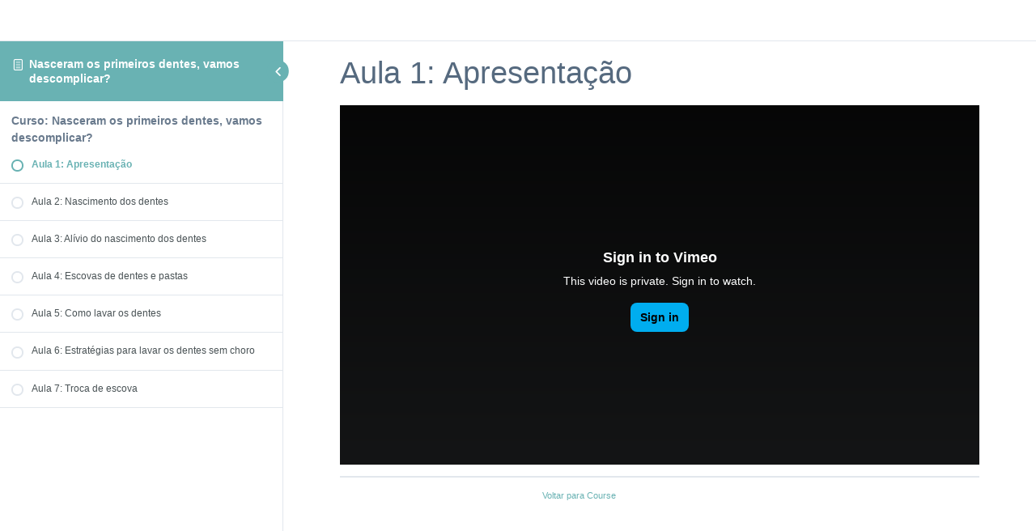

--- FILE ---
content_type: text/html; charset=UTF-8
request_url: https://www.afadadodente.com/lessons/aula-1-apresentacao/
body_size: 5394
content:
<!DOCTYPE html><html lang="pt-PT"><head><meta charset="UTF-8"><meta name="viewport" content="width=device-width, initial-scale=1"><link rel="profile" href="https://gmpg.org/xfn/11"><link media="all" href="https://www.afadadodente.com/wp-content/cache/autoptimize/css/autoptimize_1da0fd099ce811d50ffe8bc287b7fde8.css" rel="stylesheet"><link media="only screen and (max-width: 768px)" href="https://www.afadadodente.com/wp-content/cache/autoptimize/css/autoptimize_645e25746732f92ab8912b8a07744c57.css" rel="stylesheet"><title>Aula 1: Apresentação | Dra. Joana Costa</title><link rel="preconnect" href="https://fonts.gstatic.com" crossorigin /><meta name='robots' content='max-image-preview:large'/> <script type="text/javascript">let jqueryParams=[],jQuery=function(r){return jqueryParams=[...jqueryParams,r],jQuery},$=function(r){return jqueryParams=[...jqueryParams,r],$};window.jQuery=jQuery,window.$=jQuery;let customHeadScripts=!1;jQuery.fn=jQuery.prototype={},$.fn=jQuery.prototype={},jQuery.noConflict=function(r){if(window.jQuery)return jQuery=window.jQuery,$=window.jQuery,customHeadScripts=!0,jQuery.noConflict},jQuery.ready=function(r){jqueryParams=[...jqueryParams,r]},$.ready=function(r){jqueryParams=[...jqueryParams,r]},jQuery.load=function(r){jqueryParams=[...jqueryParams,r]},$.load=function(r){jqueryParams=[...jqueryParams,r]},jQuery.fn.ready=function(r){jqueryParams=[...jqueryParams,r]},$.fn.ready=function(r){jqueryParams=[...jqueryParams,r]};</script><link rel='dns-prefetch' href='//cdn.jsdelivr.net'/><link rel='dns-prefetch' href='//fonts.googleapis.com'/><link rel="alternate" type="application/rss+xml" title="Dra. Joana Costa &raquo; Feed" href="https://www.afadadodente.com/feed/"/><link rel="alternate" type="application/rss+xml" title="Dra. Joana Costa &raquo; Feed de comentários" href="https://www.afadadodente.com/comments/feed/"/><meta content="Divi v.4.27.2" name="generator"/><link rel='stylesheet' id='mm-compiled-options-mobmenu-css' href='https://www.afadadodente.com/wp-content/cache/autoptimize/css/autoptimize_single_6ee415fd8fbd98edb6ece8a8b515e2e9.css?ver=2.8.5-291' type='text/css' media='all'/><link rel='stylesheet' id='mm-google-webfont-dosis-css' href='//fonts.googleapis.com/css?family=Dosis%3Ainherit%2C400&#038;subset=latin%2Clatin-ext&#038;ver=6.6.4' type='text/css' media='all'/> <script>if(document.location.protocol!="https:"){document.location=document.URL.replace(/^http:/i,"https:");}</script><script type="text/javascript" src="https://www.afadadodente.com/wp-includes/js/jquery/jquery.min.js?ver=3.7.1" id="jquery-core-js"></script> <script type="text/javascript" id="jquery-js-after">jqueryParams.length&&$.each(jqueryParams,function(e,r){if("function"==typeof r){var n=String(r);n.replace("$","jQuery");var a=new Function("return "+n)();$(document).ready(a)}});</script> <script type="text/javascript" src="https://cdn.jsdelivr.net/npm/bootstrap@5.1.3/dist/js/bootstrap.bundle.min.js?ver=6.6.4" id="bootstrap-js"></script> <script type="text/javascript" id="wc-add-to-cart-js-extra">var wc_add_to_cart_params={"ajax_url":"\/wp-admin\/admin-ajax.php","wc_ajax_url":"\/?wc-ajax=%%endpoint%%","i18n_view_cart":"Ver carrinho","cart_url":"https:\/\/www.afadadodente.com\/carrinho\/","is_cart":"","cart_redirect_after_add":"no"};</script> <script type="text/javascript" id="woocommerce-js-extra">var woocommerce_params={"ajax_url":"\/wp-admin\/admin-ajax.php","wc_ajax_url":"\/?wc-ajax=%%endpoint%%"};</script> <script type="text/javascript" id="woo-ml-public-script-js-extra">var woo_ml_public_post={"ajax_url":"https:\/\/www.afadadodente.com\/wp-admin\/admin-ajax.php","language":"pt_PT","checkbox_settings":{"enabled":"yes","label":"Yes, I want to receive your newsletter.","preselect":"no","hidden":"no"}};</script> <link rel="https://api.w.org/" href="https://www.afadadodente.com/wp-json/"/><link rel="alternate" title="JSON" type="application/json" href="https://www.afadadodente.com/wp-json/wp/v2/sfwd-lessons/1445"/><link rel="EditURI" type="application/rsd+xml" title="RSD" href="https://www.afadadodente.com/xmlrpc.php?rsd"/><meta name="generator" content="WordPress 6.6.4"/><meta name="generator" content="WooCommerce 9.3.3"/><link rel="canonical" href="https://www.afadadodente.com/lessons/aula-1-apresentacao/"/><link rel='shortlink' href='https://www.afadadodente.com/?p=1445'/><link rel="alternate" title="oEmbed (JSON)" type="application/json+oembed" href="https://www.afadadodente.com/wp-json/oembed/1.0/embed?url=https%3A%2F%2Fwww.afadadodente.com%2Flessons%2Faula-1-apresentacao%2F"/><link rel="alternate" title="oEmbed (XML)" type="text/xml+oembed" href="https://www.afadadodente.com/wp-json/oembed/1.0/embed?url=https%3A%2F%2Fwww.afadadodente.com%2Flessons%2Faula-1-apresentacao%2F&#038;format=xml"/> <script type="module" src="/wp-content/plugins/ux-optimizer-by-right-buddy/public/js/helpers.js"></script>  <script>(function(w,d,e,u,f,l,n){w[f]=w[f]||function(){(w[f].q=w[f].q||[]).push(arguments);},l=d.createElement(e),l.async=1,l.src=u,n=d.getElementsByTagName(e)[0],n.parentNode.insertBefore(l,n);})(window,document,'script','https://assets.mailerlite.com/js/universal.js','ml');ml('account','230994');ml('enablePopups',false);</script> <meta name="viewport" content="width=device-width, initial-scale=1.0, maximum-scale=1.0, user-scalable=0"/> <noscript><style>.woocommerce-product-gallery{opacity:1!important}</style></noscript>  <script async src="https://www.googletagmanager.com/gtag/js?id=G-P8GNMW4DQP"></script> <script>window.dataLayer=window.dataLayer||[];function gtag(){dataLayer.push(arguments);}gtag('js',new Date());gtag('config','G-P8GNMW4DQP');</script> <script>(function(w,d,e,u,f,l,n){w[f]=w[f]||function(){(w[f].q=w[f].q||[]).push(arguments);},l=d.createElement(e),l.async=1,l.src=u,n=d.getElementsByTagName(e)[0],n.parentNode.insertBefore(l,n);})(window,document,'script','https://assets.mailerlite.com/js/universal.js','ml');ml('account','230994');</script> <link rel="icon" href="https://www.afadadodente.com/wp-content/uploads/2020/11/cropped-WhatsApp-Image-2020-11-13-at-14.57.25-32x32.jpeg" sizes="32x32"/><link rel="icon" href="https://www.afadadodente.com/wp-content/uploads/2020/11/cropped-WhatsApp-Image-2020-11-13-at-14.57.25-192x192.jpeg" sizes="192x192"/><link rel="apple-touch-icon" href="https://www.afadadodente.com/wp-content/uploads/2020/11/cropped-WhatsApp-Image-2020-11-13-at-14.57.25-180x180.jpeg"/><meta name="msapplication-TileImage" content="https://www.afadadodente.com/wp-content/uploads/2020/11/cropped-WhatsApp-Image-2020-11-13-at-14.57.25-270x270.jpeg"/></head><body data-rsssl=1 class="sfwd-lessons-template-default single single-sfwd-lessons postid-1445 theme-Divi woocommerce-no-js et_button_icon_visible et_pb_button_helper_class et_transparent_nav et_fullwidth_nav et_non_fixed_nav et_show_nav et_hide_primary_logo et_hide_mobile_logo et_primary_nav_dropdown_animation_fade et_secondary_nav_dropdown_animation_fade et_header_style_left et_pb_footer_columns4 et_cover_background et_pb_gutter osx et_pb_gutters3 et_right_sidebar et_divi_theme ld-in-focus-mode et-db mob-menu-slideout-over learndash-cpt learndash-cpt-sfwd-lessons learndash-template-ld30 learndash-cpt-sfwd-lessons-1445-current learndash-cpt-sfwd-courses-1443-parent learndash-embed-responsive"><div class="learndash-wrapper"><div class="ld-focus "><div class="ld-focus-sidebar"><div class="ld-course-navigation-heading"> <span class="ld-focus-sidebar-trigger"> <span class="ld-icon ld-icon-arrow-left"></span> </span><h3> <a href="https://www.afadadodente.com/courses/nasceram-os-primeiros-dentes-vamos-descomplicar/" id="ld-focus-mode-course-heading"> <span class="ld-icon ld-icon-content"></span> Nasceram os primeiros dentes, vamos descomplicar? </a></h3></div><div class="ld-focus-sidebar-wrapper"><div class="ld-course-navigation"><div class="ld-course-navigation-list"><div class="ld-lesson-navigation"><div class="ld-lesson-items" id="ld-lesson-list-1443"><div class="ld-lesson-item-section-heading ld-lesson-item-section-heading-1676906688078"> <span class="ld-lesson-section-heading" role="heading" aria-level="3">Curso: Nasceram os primeiros dentes, vamos descomplicar?</span></div><div class="ld-lesson-item ld-is-current-lesson learndash-incomplete is_not_sample"><div class="ld-lesson-item-preview"> <a class="ld-lesson-item-preview-heading ld-primary-color-hover" href="https://www.afadadodente.com/lessons/aula-1-apresentacao/"><div class="ld-status-icon ld-status-incomplete"></div><div class="ld-lesson-title"> Aula 1: Apresentação</div> </a></div></div><div class="ld-lesson-item ld-is-not-current-lesson learndash-incomplete is_not_sample"><div class="ld-lesson-item-preview"> <a class="ld-lesson-item-preview-heading ld-primary-color-hover" href="https://www.afadadodente.com/lessons/aula-2-nascimento-dos-dentes/"><div class="ld-status-icon ld-status-incomplete"></div><div class="ld-lesson-title"> Aula 2: Nascimento dos dentes</div> </a></div></div><div class="ld-lesson-item ld-is-not-current-lesson learndash-incomplete is_not_sample"><div class="ld-lesson-item-preview"> <a class="ld-lesson-item-preview-heading ld-primary-color-hover" href="https://www.afadadodente.com/lessons/aula-3-alivio-do-nascimento-dos-dentes/"><div class="ld-status-icon ld-status-incomplete"></div><div class="ld-lesson-title"> Aula 3: Alívio do nascimento dos dentes</div> </a></div></div><div class="ld-lesson-item ld-is-not-current-lesson learndash-incomplete is_not_sample"><div class="ld-lesson-item-preview"> <a class="ld-lesson-item-preview-heading ld-primary-color-hover" href="https://www.afadadodente.com/lessons/aula-4-escovas-de-dentes-e-pastas/"><div class="ld-status-icon ld-status-incomplete"></div><div class="ld-lesson-title"> Aula 4: Escovas de dentes e pastas</div> </a></div></div><div class="ld-lesson-item ld-is-not-current-lesson learndash-incomplete is_not_sample"><div class="ld-lesson-item-preview"> <a class="ld-lesson-item-preview-heading ld-primary-color-hover" href="https://www.afadadodente.com/lessons/aula-5-como-lavar-os-dentes/"><div class="ld-status-icon ld-status-incomplete"></div><div class="ld-lesson-title"> Aula 5: Como lavar os dentes</div> </a></div></div><div class="ld-lesson-item ld-is-not-current-lesson learndash-incomplete is_not_sample"><div class="ld-lesson-item-preview"> <a class="ld-lesson-item-preview-heading ld-primary-color-hover" href="https://www.afadadodente.com/lessons/aula-6-estrategias-para-lavar-os-dentes-sem-choro/"><div class="ld-status-icon ld-status-incomplete"></div><div class="ld-lesson-title"> Aula 6: Estratégias para lavar os dentes sem choro</div> </a></div></div><div class="ld-lesson-item ld-is-not-current-lesson learndash-incomplete is_not_sample"><div class="ld-lesson-item-preview"> <a class="ld-lesson-item-preview-heading ld-primary-color-hover" href="https://www.afadadodente.com/lessons/aula-7-troca-de-escova/"><div class="ld-status-icon ld-status-incomplete"></div><div class="ld-lesson-title"> Aula 7: Troca de escova</div> </a></div></div></div></div></div></div></div></div><div class="ld-focus-main"><div class="ld-focus-header"><div class="ld-mobile-nav"> <a href="#" class="ld-trigger-mobile-nav" aria-label="Menu"> <span class="bar-1"></span> <span class="bar-2"></span> <span class="bar-3"></span> </a></div><div class="ld-brand-logo"></div><div class="ld-content-actions"><div class="ld-content-action ld-empty"></div><div class="ld-content-action ld-empty"></div></div></div><div class="ld-focus-content"><h1>Aula 1: Apresentação</h1><div class="learndash learndash_post_sfwd-lessons user_has_access" id="learndash_post_1445"><div class="learndash-wrapper"><div class="learndash-wrapper learndash-wrap learndash-shortcode-wrap learndash-shortcode-wrap-ld_infobar-1443_1445_0"><div class="ld-lesson-status"><div class="ld-breadcrumbs"><div class="ld-breadcrumbs-segments"> <span><a href="https://www.afadadodente.com/courses/nasceram-os-primeiros-dentes-vamos-descomplicar/">Nasceram os primeiros dentes, vamos descomplicar?</a> </span> <span><a href="https://www.afadadodente.com/lessons/aula-1-apresentacao/">Aula 1: Apresentação</a> </span></div></div></div></div><div class="ld-tabs ld-tab-count-1"><div class="ld-tabs-content"><div role="tabpanel" tabindex="0" aria-labelledby="content" class="ld-tab-content ld-visible" id="ld-tab-content-1445"><div class="ld-video" data-video-progression="true" data-video-cookie-key="learndash-video-progress-1fb97bda044da35011e3b35313f4c2dd" data-video-provider="vimeo"><iframe title="Aula 1: Apresenta&amp;ccedil;&amp;atilde;o" src="https://player.vimeo.com/video/800556387?h=7eb79dd450&amp;dnt=1&amp;app_id=122963&controls=1&autoplay=0&api=1" width="1080" height="608" frameborder="0" allow="autoplay; fullscreen; picture-in-picture" allowfullscreen></iframe></div></div></div></div><div class="learndash-wrapper learndash-shortcode-wrap-ld_navigation-1443_1445_0"><div class="ld-content-actions"><div class="ld-content-action ld-empty"></div> <a href="https://www.afadadodente.com/courses/nasceram-os-primeiros-dentes-vamos-descomplicar/" class="ld-primary-color">Voltar para Course</a><div class="ld-content-action ld-empty"></div></div></div></div></div></div></div></div></div>  <script type="module" src="/wp-content/plugins/ux-optimizer-by-right-buddy/public/js/main.js"></script><div class="mobmenu-overlay"></div><div class="mob-menu-header-holder mobmenu" data-menu-display="mob-menu-slideout-over" data-open-icon="down-open" data-close-icon="up-open"><div class="mobmenul-container"><a href="#" class="mobmenu-left-bt mobmenu-trigger-action" data-panel-target="mobmenu-left-panel" aria-label="Left Menu Button"><i class="mob-icon-menu mob-menu-icon"></i><i class="mob-icon-cancel-1 mob-cancel-button"></i></a></div><div class="mob-menu-logo-holder"><a href="https://www.afadadodente.com" class="headertext"><span>Dra. Joana Costa</span></a></div><div class="mobmenur-container"></div></div><div class="mobmenu-left-alignment mobmenu-panel mobmenu-left-panel  "> <a href="#" class="mobmenu-left-bt" aria-label="Left Menu Button"><i class="mob-icon-cancel-1 mob-cancel-button"></i></a><div class="mobmenu-content"><div class="menu-menu-principal-container"><ul id="mobmenuleft" class="wp-mobile-menu" role="menubar" aria-label="Main navigation for mobile devices"><li role="none" class="menu-item menu-item-type-post_type menu-item-object-page menu-item-home menu-item-1404"><a href="https://www.afadadodente.com/" role="menuitem" class="">Início</a></li><li role="none" class="menu-item menu-item-type-custom menu-item-object-custom menu-item-677"><a href="#sobremim" role="menuitem" class="">Sobre Mim</a></li><li role="none" class="menu-item menu-item-type-custom menu-item-object-custom menu-item-679"><a href="#tratamentos" role="menuitem" class="">Tratamentos</a></li><li role="none" class="menu-item menu-item-type-post_type menu-item-object-page menu-item-1501"><a href="https://www.afadadodente.com/nasceram-os-primeiros-dentes-vamos-descomplicar/" role="menuitem" class="">Workshop</a></li><li role="none" class="menu-item menu-item-type-post_type menu-item-object-page menu-item-1219"><a href="https://www.afadadodente.com/loja/" role="menuitem" class="">Loja da Fada</a></li><li role="none" class="menu-item menu-item-type-custom menu-item-object-custom menu-item-678"><a href="#blog" role="menuitem" class="">Blog</a></li><li role="none" class="menu-item menu-item-type-custom menu-item-object-custom menu-item-681"><a href="#contactos" role="menuitem" class="">Contactos</a></li><li role="none" class="menu-item menu-item-type-post_type menu-item-object-page menu-item-1486"><a href="https://www.afadadodente.com/minha-conta/" role="menuitem" class="">Minha conta</a></li></ul></div></div><div class="mob-menu-left-bg-holder"></div></div> <script type='text/javascript'>(function(){var c=document.body.className;c=c.replace(/woocommerce-no-js/,'woocommerce-js');document.body.className=c;})();</script> <script type="text/javascript" id="learndash_template_script_js-js-extra">var sfwd_data={"json":"{\"ajaxurl\":\"https:\\\/\\\/www.afadadodente.com\\\/wp-admin\\\/admin-ajax.php\"}"};</script> <script type="text/javascript" id="divi-custom-script-js-extra">var DIVI={"item_count":"%d Item","items_count":"%d Items"};var et_builder_utils_params={"condition":{"diviTheme":true,"extraTheme":false},"scrollLocations":["app","top"],"builderScrollLocations":{"desktop":"app","tablet":"app","phone":"app"},"onloadScrollLocation":"app","builderType":"fe"};var et_frontend_scripts={"builderCssContainerPrefix":"#et-boc","builderCssLayoutPrefix":"#et-boc .et-l"};var et_pb_custom={"ajaxurl":"https:\/\/www.afadadodente.com\/wp-admin\/admin-ajax.php","images_uri":"https:\/\/www.afadadodente.com\/wp-content\/themes\/Divi\/images","builder_images_uri":"https:\/\/www.afadadodente.com\/wp-content\/themes\/Divi\/includes\/builder\/images","et_frontend_nonce":"44b7de0a05","subscription_failed":"Please, check the fields below to make sure you entered the correct information.","et_ab_log_nonce":"fbfb41e964","fill_message":"Please, fill in the following fields:","contact_error_message":"Please, fix the following errors:","invalid":"Invalid email","captcha":"Captcha","prev":"Prev","previous":"Previous","next":"Next","wrong_captcha":"You entered the wrong number in captcha.","wrong_checkbox":"Checkbox","ignore_waypoints":"no","is_divi_theme_used":"1","widget_search_selector":".widget_search","ab_tests":[],"is_ab_testing_active":"","page_id":"1445","unique_test_id":"","ab_bounce_rate":"5","is_cache_plugin_active":"yes","is_shortcode_tracking":"","tinymce_uri":"https:\/\/www.afadadodente.com\/wp-content\/themes\/Divi\/includes\/builder\/frontend-builder\/assets\/vendors","accent_color":"#7EBEC5","waypoints_options":[]};var et_pb_box_shadow_elements=[];</script> <script type="text/javascript" id="learndash-front-js-extra">var ldVars={"postID":"1445","videoReqMsg":"You must watch the video before accessing this content","ajaxurl":"https:\/\/www.afadadodente.com\/wp-admin\/admin-ajax.php"};</script> <script type="text/javascript" id="dtpicker-build-js-extra">var datepickeropts={"selector":"input[data-original_id='pa-date-time-picker']","datepicker":"on","timepicker":"on","minDate":"off","min_date":"","max_date":"","days_offset":"0","dateformat":"YYYY-MM-DD","step":"30","minTime":"00:00","maxTime":"23:59","offset":"0","hourformat":"HH:mm","inline":"off","placeholder":"off","preventkeyboard":"off","locale":"en","theme":"default","load":"full","disabled_days":"","disabled_calendar_days":"","allowed_times":"","sunday_times":"","monday_times":"","tuesday_times":"","wednesday_times":"","thursday_times":"","friday_times":"","saturday_times":"","dayOfWeekStart":"1","i18n":{"en":{"months":["Janeiro","Fevereiro","Mar\u00e7o","Abril","Maio","Junho","Julho","Agosto","Setembro","Outubro","Novembro","Dezembro"],"dayOfWeekShort":["Dom","Seg","Ter","Qua","Qui","Sex","S\u00e1b"],"dayOfWeek":["Domingo","Segunda-feira","Ter\u00e7a-feira","Quarta-feira","Quinta-feira","Sexta-feira","S\u00e1bado"]}},"format":"YYYY-MM-DD HH:mm","clean_format":"Y-m-d H:i","value":"2026-01-26 17:00","timezone":"","utc_offset":"+0","now":"2026-01-26 16:56"};</script> <script type="text/javascript" id="wc-order-attribution-js-extra">var wc_order_attribution={"params":{"lifetime":1.0e-5,"session":30,"base64":false,"ajaxurl":"https:\/\/www.afadadodente.com\/wp-admin\/admin-ajax.php","prefix":"wc_order_attribution_","allowTracking":true},"fields":{"source_type":"current.typ","referrer":"current_add.rf","utm_campaign":"current.cmp","utm_source":"current.src","utm_medium":"current.mdm","utm_content":"current.cnt","utm_id":"current.id","utm_term":"current.trm","utm_source_platform":"current.plt","utm_creative_format":"current.fmt","utm_marketing_tactic":"current.tct","session_entry":"current_add.ep","session_start_time":"current_add.fd","session_pages":"session.pgs","session_count":"udata.vst","user_agent":"udata.uag"}};</script> <script type="text/javascript" id="et-builder-cpt-modules-wrapper-js-extra">var et_modules_wrapper={"builderCssContainerPrefix":"#et-boc","builderCssLayoutPrefix":"#et-boc .et-l"};</script> <script type="text/javascript" id="learndash_video_script_js-js-extra">var learndash_video_data={"videos_found_provider":"vimeo","videos_found_type":"embed_shortcode","videos_auto_start":"0","videos_show_controls":"1","videos_auto_complete":"","videos_auto_complete_delay":"0","videos_auto_complete_delay_message":"","videos_hide_complete_button":"","videos_shown":"BEFORE","video_debug":"","video_admin_bypass":"","video_cookie_key":"learndash-video-progress-1fb97bda044da35011e3b35313f4c2dd","video_focus_pause":"","video_track_time":"","video_track_expires":"30","video_track_domain":"","video_track_path":"\/","course_id":"1443","step_id":"1445"};</script> <script type="text/javascript" src="https://player.vimeo.com/api/player.js?ver=4.5.0.3" id="vimeo_iframe_api-js"></script> <script defer src="https://www.afadadodente.com/wp-content/cache/autoptimize/js/autoptimize_b06176a06fcfecb648499a081ceaaa9a.js"></script></body></html>

--- FILE ---
content_type: text/javascript
request_url: https://www.afadadodente.com/wp-content/plugins/ux-optimizer-by-right-buddy/public/js/menu.js
body_size: 3738
content:
const TRANSITION_EVENTS = ['transitionend', 'webkitTransitionEnd', 'oTransitionEnd']
// const TRANSITION_PROPERTIES = ['transition', 'MozTransition', 'webkitTransition', 'WebkitTransition', 'OTransition']

class Menu {
  constructor(el, config = {}, _PS = null) {
    this._el = el
    this._animate = config.animate !== false
    this._accordion = config.accordion !== false
    this._closeChildren = Boolean(config.closeChildren)

    this._onOpen = config.onOpen || (() => {})
    this._onOpened = config.onOpened || (() => {})
    this._onClose = config.onClose || (() => {})
    this._onClosed = config.onClosed || (() => {})

    this._psScroll = null
    this._topParent = null
    this._menuBgClass = null

    el.classList.add('menu')
    el.classList[this._animate ? 'remove' : 'add']('menu-no-animation') // check

    el.classList.add('menu-vertical')

    const PerfectScrollbarLib = _PS || window.PerfectScrollbar

    if (PerfectScrollbarLib) {
      this._scrollbar = new PerfectScrollbarLib(el.querySelector('.menu-inner'), {
        suppressScrollX: true,
        wheelPropagation: !Menu._hasClass('layout-menu-fixed layout-menu-fixed-offcanvas')
      })

      window.Helpers.menuPsScroll = this._scrollbar
    } else {
      el.querySelector('.menu-inner').classList.add('overflow-auto')
    }

    // Add data attribute for bg color class of menu
    const menuClassList = el.classList

    for (let i = 0; i < menuClassList.length; i++) {
      if (menuClassList[i].startsWith('bg-')) {
        this._menuBgClass = menuClassList[i]
      }
    }
    el.setAttribute('data-bg-class', this._menuBgClass)

    this._bindEvents()

    // Link menu instance to element
    el.menuInstance = this
  }

  _bindEvents() {
    // Click Event
    this._evntElClick = e => {
      // Find top parent element
      if (e.target.closest('ul') && e.target.closest('ul').classList.contains('menu-inner')) {
        const menuItem = Menu._findParent(e.target, 'menu-item', false)

        // eslint-disable-next-line prefer-destructuring
        if (menuItem) this._topParent = menuItem.childNodes[0]
      }

      const toggleLink = e.target.classList.contains('menu-toggle')
        ? e.target
        : Menu._findParent(e.target, 'menu-toggle', false)

      if (toggleLink) {
        e.preventDefault()

        if (toggleLink.getAttribute('data-hover') !== 'true') {
          this.toggle(toggleLink)
        }
      }
    }
    if (window.Helpers.isMobileDevice) this._el.addEventListener('click', this._evntElClick)

    this._evntWindowResize = () => {
      this.update()
      if (this._lastWidth !== window.innerWidth) {
        this._lastWidth = window.innerWidth
        this.update()
      }

      const horizontalMenuTemplate = document.querySelector("[data-template^='horizontal-menu']")
      if (!this._horizontal && !horizontalMenuTemplate) this.manageScroll()
    }
    window.addEventListener('resize', this._evntWindowResize)
  }

  static childOf(/* child node */ c, /* parent node */ p) {
    // returns boolean
    if (c.parentNode) {
      while ((c = c.parentNode) && c !== p);
      return !!c
    }
    return false
  }

  _unbindEvents() {
    if (this._evntElClick) {
      this._el.removeEventListener('click', this._evntElClick)
      this._evntElClick = null
    }

    if (this._evntElMouseOver) {
      this._el.removeEventListener('mouseover', this._evntElMouseOver)
      this._evntElMouseOver = null
    }

    if (this._evntElMouseOut) {
      this._el.removeEventListener('mouseout', this._evntElMouseOut)
      this._evntElMouseOut = null
    }

    if (this._evntWindowResize) {
      window.removeEventListener('resize', this._evntWindowResize)
      this._evntWindowResize = null
    }

    if (this._evntBodyClick) {
      document.body.removeEventListener('click', this._evntBodyClick)
      this._evntBodyClick = null
    }

    if (this._evntInnerMousemove) {
      this._inner.removeEventListener('mousemove', this._evntInnerMousemove)
      this._evntInnerMousemove = null
    }

    if (this._evntInnerMouseleave) {
      this._inner.removeEventListener('mouseleave', this._evntInnerMouseleave)
      this._evntInnerMouseleave = null
    }
  }

  static _isRoot(item) {
    return !Menu._findParent(item, 'menu-item', false)
  }

  static _findParent(el, cls, throwError = true) {
    if (el.tagName.toUpperCase() === 'BODY') return null
    el = el.parentNode
    while (el.tagName.toUpperCase() !== 'BODY' && !el.classList.contains(cls)) {
      el = el.parentNode
    }

    el = el.tagName.toUpperCase() !== 'BODY' ? el : null

    if (!el && throwError) throw new Error(`Cannot find \`.${cls}\` parent element`)

    return el
  }

  static _findChild(el, cls) {
    const items = el.childNodes
    const found = []

    for (let i = 0, l = items.length; i < l; i++) {
      if (items[i].classList) {
        let passed = 0

        for (let j = 0; j < cls.length; j++) {
          if (items[i].classList.contains(cls[j])) passed += 1
        }

        if (cls.length === passed) found.push(items[i])
      }
    }

    return found
  }

  static _findMenu(item) {
    let curEl = item.childNodes[0]
    let menu = null

    while (curEl && !menu) {
      if (curEl.classList && curEl.classList.contains('menu-sub')) menu = curEl
      curEl = curEl.nextSibling
    }

    if (!menu) throw new Error('Cannot find `.menu-sub` element for the current `.menu-toggle`')

    return menu
  }

  // Has class
  static _hasClass(cls, el = window.Helpers.ROOT_EL) {
    let result = false

    cls.split(' ').forEach(c => {
      if (el.classList.contains(c)) result = true
    })

    return result
  }

  open(el, closeChildren = this._closeChildren) {
    const item = this._findUnopenedParent(Menu._getItem(el, true), closeChildren)

    if (!item) return

    const toggleLink = Menu._getLink(item, true)

    Menu._promisify(this._onOpen, this, item, toggleLink, Menu._findMenu(item))
      .then(() => {
        if (!this._horizontal || !Menu._isRoot(item)) {
          if (this._animate && !this._horizontal) {
            window.requestAnimationFrame(() => this._toggleAnimation(true, item, false))
            if (this._accordion) this._closeOther(item, closeChildren)
          } else if (this._animate) {
            // eslint-disable-next-line no-unused-expressions
            this._onOpened && this._onOpened(this, item, toggleLink, Menu._findMenu(item))
          } else {
            item.classList.add('open')
            // eslint-disable-next-line no-unused-expressions
            this._onOpened && this._onOpened(this, item, toggleLink, Menu._findMenu(item))
            if (this._accordion) this._closeOther(item, closeChildren)
          }
        } else {
          // eslint-disable-next-line no-unused-expressions
          this._onOpened && this._onOpened(this, item, toggleLink, Menu._findMenu(item))
        }
      })
      .catch(() => {})
  }

  close(el, closeChildren = this._closeChildren, _autoClose = false) {
    const item = Menu._getItem(el, true)
    const toggleLink = Menu._getLink(el, true)

    if (!item.classList.contains('open') || item.classList.contains('disabled')) return

    Menu._promisify(this._onClose, this, item, toggleLink, Menu._findMenu(item), _autoClose)
      .then(() => {
        if (!this._horizontal || !Menu._isRoot(item)) {
          if (this._animate && !this._horizontal) {
            window.requestAnimationFrame(() => this._toggleAnimation(false, item, closeChildren))
          } else {
            item.classList.remove('open')

            if (closeChildren) {
              const opened = item.querySelectorAll('.menu-item.open')
              for (let i = 0, l = opened.length; i < l; i++) opened[i].classList.remove('open')
            }

            // eslint-disable-next-line no-unused-expressions
            this._onClosed && this._onClosed(this, item, toggleLink, Menu._findMenu(item))
          }
        } else {
          // eslint-disable-next-line no-unused-expressions
          this._onClosed && this._onClosed(this, item, toggleLink, Menu._findMenu(item))
        }
      })
      .catch(() => {})
  }

  _closeOther(item, closeChildren) {
    const opened = Menu._findChild(item.parentNode, ['menu-item', 'open'])

    for (let i = 0, l = opened.length; i < l; i++) {
      if (opened[i] !== item) this.close(opened[i], closeChildren)
    }
  }

  toggle(el, closeChildren = this._closeChildren) {
    const item = Menu._getItem(el, true)
    // const toggleLink = Menu._getLink(el, true)

    if (item.classList.contains('open')) this.close(item, closeChildren)
    else this.open(item, closeChildren)
  }

  static _getItem(el, toggle) {
    let item = null
    const selector = toggle ? 'menu-toggle' : 'menu-link'

    if (el.classList.contains('menu-item')) {
      if (Menu._findChild(el, [selector]).length) item = el
    } else if (el.classList.contains(selector)) {
      item = el.parentNode.classList.contains('menu-item') ? el.parentNode : null
    }

    if (!item) {
      throw new Error(`${toggle ? 'Toggable ' : ''}\`.menu-item\` element not found.`)
    }

    return item
  }

  static _getLink(el, toggle) {
    let found = []
    const selector = toggle ? 'menu-toggle' : 'menu-link'

    if (el.classList.contains(selector)) found = [el]
    else if (el.classList.contains('menu-item')) found = Menu._findChild(el, [selector])

    if (!found.length) throw new Error(`\`${selector}\` element not found.`)

    return found[0]
  }

  _findUnopenedParent(item, closeChildren) {
    let tree = []
    let parentItem = null

    while (item) {
      if (item.classList.contains('disabled')) {
        parentItem = null
        tree = []
      } else {
        if (!item.classList.contains('open')) parentItem = item
        tree.push(item)
      }

      item = Menu._findParent(item, 'menu-item', false)
    }

    if (!parentItem) return null
    if (tree.length === 1) return parentItem

    tree = tree.slice(0, tree.indexOf(parentItem))

    for (let i = 0, l = tree.length; i < l; i++) {
      tree[i].classList.add('open')

      if (this._accordion) {
        const openedItems = Menu._findChild(tree[i].parentNode, ['menu-item', 'open'])

        for (let j = 0, k = openedItems.length; j < k; j++) {
          if (openedItems[j] !== tree[i]) {
            openedItems[j].classList.remove('open')

            if (closeChildren) {
              const openedChildren = openedItems[j].querySelectorAll('.menu-item.open')
              for (let x = 0, z = openedChildren.length; x < z; x++) {
                openedChildren[x].classList.remove('open')
              }
            }
          }
        }
      }
    }

    return parentItem
  }

  _toggleAnimation(open, item, closeChildren) {
    const toggleLink = Menu._getLink(item, true)
    const menu = Menu._findMenu(item)

    Menu._unbindAnimationEndEvent(item)

    const linkHeight = Math.round(toggleLink.getBoundingClientRect().height)

    item.style.overflow = 'hidden'

    const clearItemStyle = () => {
      item.classList.remove('menu-item-animating')
      item.classList.remove('menu-item-closing')
      item.style.overflow = null
      item.style.height = null

      this.update()
    }

    if (open) {
      item.style.height = `${linkHeight}px`
      item.classList.add('menu-item-animating')
      item.classList.add('open')

      Menu._bindAnimationEndEvent(item, () => {
        clearItemStyle()
        this._onOpened(this, item, toggleLink, menu)
      })

      setTimeout(() => {
        item.style.height = `${linkHeight + Math.round(menu.getBoundingClientRect().height)}px`
      }, 50)
    } else {
      item.style.height = `${linkHeight + Math.round(menu.getBoundingClientRect().height)}px`
      item.classList.add('menu-item-animating')
      item.classList.add('menu-item-closing')

      Menu._bindAnimationEndEvent(item, () => {
        item.classList.remove('open')
        clearItemStyle()

        if (closeChildren) {
          const opened = item.querySelectorAll('.menu-item.open')
          for (let i = 0, l = opened.length; i < l; i++) opened[i].classList.remove('open')
        }

        this._onClosed(this, item, toggleLink, menu)
      })

      setTimeout(() => {
        item.style.height = `${linkHeight}px`
      }, 50)
    }
  }

  static _bindAnimationEndEvent(el, handler) {
    const cb = e => {
      if (e.target !== el) return
      Menu._unbindAnimationEndEvent(el)
      handler(e)
    }

    let duration = window.getComputedStyle(el).transitionDuration
    duration = parseFloat(duration) * (duration.indexOf('ms') !== -1 ? 1 : 1000)

    el._menuAnimationEndEventCb = cb
    TRANSITION_EVENTS.forEach(ev => el.addEventListener(ev, el._menuAnimationEndEventCb, false))

    el._menuAnimationEndEventTimeout = setTimeout(() => {
      cb({ target: el })
    }, duration + 50)
  }

  _getItemOffset(item) {
    let curItem = this._inner.childNodes[0]
    let left = 0

    while (curItem !== item) {
      if (curItem.tagName) {
        left += Math.round(curItem.getBoundingClientRect().width)
      }

      curItem = curItem.nextSibling
    }

    return left
  }

  static _promisify(fn, ...args) {
    const result = fn(...args)
    if (result instanceof Promise) {
      return result
    }
    if (result === false) {
      return Promise.reject()
    }
    return Promise.resolve()
  }

  get _innerWidth() {
    const items = this._inner.childNodes
    let width = 0

    for (let i = 0, l = items.length; i < l; i++) {
      if (items[i].tagName) {
        width += Math.round(items[i].getBoundingClientRect().width)
      }
    }

    return width
  }

  get _innerPosition() {
    return parseInt(this._inner.style[this._rtl ? 'marginRight' : 'marginLeft'] || '0px', 10)
  }

  set _innerPosition(value) {
    this._inner.style[this._rtl ? 'marginRight' : 'marginLeft'] = `${value}px`
    return value
  }

  static _unbindAnimationEndEvent(el) {
    const cb = el._menuAnimationEndEventCb

    if (el._menuAnimationEndEventTimeout) {
      clearTimeout(el._menuAnimationEndEventTimeout)
      el._menuAnimationEndEventTimeout = null
    }

    if (!cb) return

    TRANSITION_EVENTS.forEach(ev => el.removeEventListener(ev, cb, false))
    el._menuAnimationEndEventCb = null
  }

  closeAll(closeChildren = this._closeChildren) {
    const opened = this._el.querySelectorAll('.menu-inner > .menu-item.open')

    for (let i = 0, l = opened.length; i < l; i++) this.close(opened[i], closeChildren)
  }

  static setDisabled(el, disabled) {
    Menu._getItem(el, false).classList[disabled ? 'add' : 'remove']('disabled')
  }

  static isActive(el) {
    return Menu._getItem(el, false).classList.contains('active')
  }

  static isOpened(el) {
    return Menu._getItem(el, false).classList.contains('open')
  }

  static isDisabled(el) {
    return Menu._getItem(el, false).classList.contains('disabled')
  }

  update() {
    if (this._scrollbar) {
      this._scrollbar.update()
    }
  }

  manageScroll() {
    const { PerfectScrollbar } = window
    const menuInner = document.querySelector('.menu-inner')

    if (window.innerWidth < window.Helpers.LAYOUT_BREAKPOINT) {
      if (this._scrollbar !== null) {
        // window.Helpers.menuPsScroll.destroy()
        this._scrollbar.destroy()
        this._scrollbar = null
      }
      menuInner.classList.add('overflow-auto')
    } else {
      if (this._scrollbar === null) {
        const menuScroll = new PerfectScrollbar(document.querySelector('.menu-inner'), {
          suppressScrollX: true,
          wheelPropagation: false
        })
        this._scrollbar = menuScroll
      }
      menuInner.classList.remove('overflow-auto')
    }
  }

  destroy() {
    if (!this._el) return

    this._unbindEvents()

    const items = this._el.querySelectorAll('.menu-item')
    for (let i = 0, l = items.length; i < l; i++) {
      Menu._unbindAnimationEndEvent(items[i])
      items[i].classList.remove('menu-item-animating')
      items[i].classList.remove('open')
      items[i].style.overflow = null
      items[i].style.height = null
    }

    const menus = this._el.querySelectorAll('.menu-menu')
    for (let i2 = 0, l2 = menus.length; i2 < l2; i2++) {
      menus[i2].style.marginRight = null
      menus[i2].style.marginLeft = null
    }

    this._el.classList.remove('menu-no-animation')

    if (this._wrapper) {
      this._prevBtn.parentNode.removeChild(this._prevBtn)
      this._nextBtn.parentNode.removeChild(this._nextBtn)
      this._wrapper.parentNode.insertBefore(this._inner, this._wrapper)
      this._wrapper.parentNode.removeChild(this._wrapper)
      this._inner.style.marginLeft = null
      this._inner.style.marginRight = null
    }

    this._el.menuInstance = null
    delete this._el.menuInstance

    this._el = null
    this._animate = null
    this._accordion = null
    this._closeChildren = null
    this._onOpen = null
    this._onOpened = null
    this._onClose = null
    this._onClosed = null
    if (this._scrollbar) {
      this._scrollbar.destroy()
      this._scrollbar = null
    }
    this._inner = null
    this._prevBtn = null
    this._wrapper = null
    this._nextBtn = null
  }
}

export { Menu }


--- FILE ---
content_type: text/javascript
request_url: https://www.afadadodente.com/wp-content/plugins/ux-optimizer-by-right-buddy/public/js/main.js
body_size: 1134
content:
/**
 * Main
 */

'use strict';
import {Menu} from './menu.js';
//import {helpers} from './helpers.js';
let menu, animate;

(function () {
  // Initialize menu
  //-----------------

  let layoutMenuEl = document.querySelectorAll('#layout-menu');
  layoutMenuEl.forEach(function (element) {
    menu = new Menu(element, {
      orientation: 'vertical',
      closeChildren: false
    });
    // Change parameter to true if you want scroll animation
    window.Helpers.scrollToActive((animate = false));
    window.Helpers.mainMenu = menu;
  });

  // Initialize menu togglers and bind click on each
  let menuToggler = document.querySelectorAll('.layout-menu-toggle');
  menuToggler.forEach(item => {
    item.addEventListener('click', event => {
      event.preventDefault();
      window.Helpers.toggleCollapsed();
    });
  });

  // Display menu toggle (layout-menu-toggle) on hover with delay
  let delay = function (elem, callback) {
    let timeout = null;
    elem.onmouseenter = function () {
      // Set timeout to be a timer which will invoke callback after 300ms (not for small screen)
      if (!Helpers.isSmallScreen()) {
        timeout = setTimeout(callback, 300);
      } else {
        timeout = setTimeout(callback, 0);
      }
    };

    elem.onmouseleave = function () {
      // Clear any timers set to timeout
      document.querySelector('.layout-menu-toggle').classList.remove('d-block');
      clearTimeout(timeout);
    };
  };
  if (document.getElementById('layout-menu')) {
    delay(document.getElementById('layout-menu'), function () {
      // not for small screen
      if (!Helpers.isSmallScreen()) {
        document.querySelector('.layout-menu-toggle').classList.add('d-block');
      }
    });
  }

  // Display in main menu when menu scrolls
  let menuInnerContainer = document.getElementsByClassName('menu-inner'),
    menuInnerShadow = document.getElementsByClassName('menu-inner-shadow')[0];
  if (menuInnerContainer.length > 0 && menuInnerShadow) {
    menuInnerContainer[0].addEventListener('ps-scroll-y', function () {
      if (this.querySelector('.ps__thumb-y').offsetTop) {
        menuInnerShadow.style.display = 'block';
      } else {
        menuInnerShadow.style.display = 'none';
      }
    });
  }

  // Init helpers & misc
  // --------------------

  // Init BS Tooltip
  const tooltipTriggerList = [].slice.call(document.querySelectorAll('[data-bs-toggle="tooltip"]'));
  tooltipTriggerList.map(function (tooltipTriggerEl) {
    return new bootstrap.Tooltip(tooltipTriggerEl);
  });

  // Accordion active class
  const accordionActiveFunction = function (e) {
    if (e.type == 'show.bs.collapse' || e.type == 'show.bs.collapse') {
      e.target.closest('.accordion-item').classList.add('active');
    } else {
      e.target.closest('.accordion-item').classList.remove('active');
    }
  };

  const accordionTriggerList = [].slice.call(document.querySelectorAll('.accordion'));
  const accordionList = accordionTriggerList.map(function (accordionTriggerEl) {
    accordionTriggerEl.addEventListener('show.bs.collapse', accordionActiveFunction);
    accordionTriggerEl.addEventListener('hide.bs.collapse', accordionActiveFunction);
  });

  // Auto update layout based on screen size
  window.Helpers.setAutoUpdate(true);

  // Toggle Password Visibility
  window.Helpers.initPasswordToggle();

  // Speech To Text
  window.Helpers.initSpeechToText();

  // Manage menu expanded/collapsed with templateCustomizer & local storage
  //------------------------------------------------------------------

  // If current layout is horizontal OR current window screen is small (overlay menu) than return from here
  if (window.Helpers.isSmallScreen()) {
    return;
  }

  // If current layout is vertical and current window screen is > small

  // Auto update menu collapsed/expanded based on the themeConfig
  window.Helpers.setCollapsed(true, false);
})();
